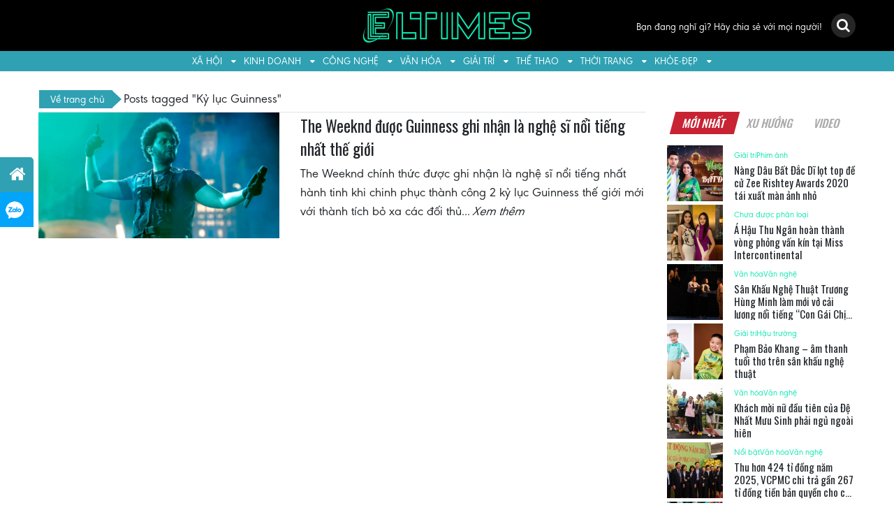

--- FILE ---
content_type: text/html; charset=UTF-8
request_url: https://eltimes.vn/tag/ky-luc-guinness/
body_size: 18107
content:
<!DOCTYPE html>
<html lang="vi">
<head>
	<meta charset="UTF-8">
	<meta http-equiv="X-UA-Compatible" content="IE=edge">
	<meta name="viewport" content="width=device-width, initial-scale=1, shrink-to-fit=no">
	<meta name="mobile-web-app-capable" content="yes">
	<meta name="apple-mobile-web-app-capable" content="yes">
	<meta name="apple-mobile-web-app-title" content="Eltimes - ">
	<link rel="profile" href="https://gmpg.org/xfn/11">
	<link rel="pingback" href="https://eltimes.vn/xmlrpc.php">
        <link rel="shortcut icon" href="" type="image/x-icon" />
        <link href="https://fonts.googleapis.com/css?family=Oswald:400,500,600,700&#038;display=swap" rel="stylesheet">
	<meta name='robots' content='index, follow, max-image-preview:large, max-snippet:-1, max-video-preview:-1' />
	<style>img:is([sizes="auto" i], [sizes^="auto," i]) { contain-intrinsic-size: 3000px 1500px }</style>
	
	<!-- This site is optimized with the Yoast SEO plugin v24.8.1 - https://yoast.com/wordpress/plugins/seo/ -->
	<title>Lưu trữ Kỷ lục Guinness - Eltimes</title>
	<link rel="canonical" href="https://eltimes.vn/tag/ky-luc-guinness/" />
	<meta property="og:locale" content="vi_VN" />
	<meta property="og:type" content="article" />
	<meta property="og:title" content="Lưu trữ Kỷ lục Guinness - Eltimes" />
	<meta property="og:url" content="https://eltimes.vn/tag/ky-luc-guinness/" />
	<meta property="og:site_name" content="Eltimes" />
	<meta property="og:image" content="https://eltimes.vn/wp-content/uploads/2019/07/Logo.png" />
	<meta property="og:image:width" content="652" />
	<meta property="og:image:height" content="138" />
	<meta property="og:image:type" content="image/png" />
	<meta name="twitter:card" content="summary_large_image" />
	<script type="application/ld+json" class="yoast-schema-graph">{"@context":"https://schema.org","@graph":[{"@type":"CollectionPage","@id":"https://eltimes.vn/tag/ky-luc-guinness/","url":"https://eltimes.vn/tag/ky-luc-guinness/","name":"Lưu trữ Kỷ lục Guinness - Eltimes","isPartOf":{"@id":"https://eltimes.vn/#website"},"primaryImageOfPage":{"@id":"https://eltimes.vn/tag/ky-luc-guinness/#primaryimage"},"image":{"@id":"https://eltimes.vn/tag/ky-luc-guinness/#primaryimage"},"thumbnailUrl":"https://eltimes.vn/wp-content/uploads/2023/03/9-1.png","breadcrumb":{"@id":"https://eltimes.vn/tag/ky-luc-guinness/#breadcrumb"},"inLanguage":"vi"},{"@type":"ImageObject","inLanguage":"vi","@id":"https://eltimes.vn/tag/ky-luc-guinness/#primaryimage","url":"https://eltimes.vn/wp-content/uploads/2023/03/9-1.png","contentUrl":"https://eltimes.vn/wp-content/uploads/2023/03/9-1.png","width":730,"height":406,"caption":"The Weeknd chinh phục thành công 2 kỷ lục Guinness thế giới mới"},{"@type":"BreadcrumbList","@id":"https://eltimes.vn/tag/ky-luc-guinness/#breadcrumb","itemListElement":[{"@type":"ListItem","position":1,"name":"Trang chủ","item":"https://eltimes.vn/"},{"@type":"ListItem","position":2,"name":"Kỷ lục Guinness"}]},{"@type":"WebSite","@id":"https://eltimes.vn/#website","url":"https://eltimes.vn/","name":"Eltimes","description":"","publisher":{"@id":"https://eltimes.vn/#organization"},"potentialAction":[{"@type":"SearchAction","target":{"@type":"EntryPoint","urlTemplate":"https://eltimes.vn/?s={search_term_string}"},"query-input":{"@type":"PropertyValueSpecification","valueRequired":true,"valueName":"search_term_string"}}],"inLanguage":"vi"},{"@type":"Organization","@id":"https://eltimes.vn/#organization","name":"Tạp chí Eltimes","url":"https://eltimes.vn/","logo":{"@type":"ImageObject","inLanguage":"vi","@id":"https://eltimes.vn/#/schema/logo/image/","url":"https://eltimes.vn/wp-content/uploads/2019/07/Logo.png","contentUrl":"https://eltimes.vn/wp-content/uploads/2019/07/Logo.png","width":652,"height":138,"caption":"Tạp chí Eltimes"},"image":{"@id":"https://eltimes.vn/#/schema/logo/image/"}}]}</script>
	<!-- / Yoast SEO plugin. -->


<link href='https://fonts.gstatic.com' crossorigin rel='preconnect' />
<link rel="alternate" type="application/rss+xml" title="Dòng thông tin Eltimes &raquo;" href="https://eltimes.vn/feed/" />
<link rel="alternate" type="application/rss+xml" title="Eltimes &raquo; Dòng bình luận" href="https://eltimes.vn/comments/feed/" />
<link rel="alternate" type="application/rss+xml" title="Dòng thông tin cho Thẻ Eltimes &raquo; Kỷ lục Guinness" href="https://eltimes.vn/tag/ky-luc-guinness/feed/" />
<style id='wp-emoji-styles-inline-css' type='text/css'>

	img.wp-smiley, img.emoji {
		display: inline !important;
		border: none !important;
		box-shadow: none !important;
		height: 1em !important;
		width: 1em !important;
		margin: 0 0.07em !important;
		vertical-align: -0.1em !important;
		background: none !important;
		padding: 0 !important;
	}
</style>
<link rel='stylesheet' id='wp-block-library-css' href='https://eltimes.vn/wp-includes/css/dist/block-library/style.min.css?ver=6.7.4' type='text/css' media='all' />
<style id='classic-theme-styles-inline-css' type='text/css'>
/*! This file is auto-generated */
.wp-block-button__link{color:#fff;background-color:#32373c;border-radius:9999px;box-shadow:none;text-decoration:none;padding:calc(.667em + 2px) calc(1.333em + 2px);font-size:1.125em}.wp-block-file__button{background:#32373c;color:#fff;text-decoration:none}
</style>
<style id='global-styles-inline-css' type='text/css'>
:root{--wp--preset--aspect-ratio--square: 1;--wp--preset--aspect-ratio--4-3: 4/3;--wp--preset--aspect-ratio--3-4: 3/4;--wp--preset--aspect-ratio--3-2: 3/2;--wp--preset--aspect-ratio--2-3: 2/3;--wp--preset--aspect-ratio--16-9: 16/9;--wp--preset--aspect-ratio--9-16: 9/16;--wp--preset--color--black: #000000;--wp--preset--color--cyan-bluish-gray: #abb8c3;--wp--preset--color--white: #ffffff;--wp--preset--color--pale-pink: #f78da7;--wp--preset--color--vivid-red: #cf2e2e;--wp--preset--color--luminous-vivid-orange: #ff6900;--wp--preset--color--luminous-vivid-amber: #fcb900;--wp--preset--color--light-green-cyan: #7bdcb5;--wp--preset--color--vivid-green-cyan: #00d084;--wp--preset--color--pale-cyan-blue: #8ed1fc;--wp--preset--color--vivid-cyan-blue: #0693e3;--wp--preset--color--vivid-purple: #9b51e0;--wp--preset--gradient--vivid-cyan-blue-to-vivid-purple: linear-gradient(135deg,rgba(6,147,227,1) 0%,rgb(155,81,224) 100%);--wp--preset--gradient--light-green-cyan-to-vivid-green-cyan: linear-gradient(135deg,rgb(122,220,180) 0%,rgb(0,208,130) 100%);--wp--preset--gradient--luminous-vivid-amber-to-luminous-vivid-orange: linear-gradient(135deg,rgba(252,185,0,1) 0%,rgba(255,105,0,1) 100%);--wp--preset--gradient--luminous-vivid-orange-to-vivid-red: linear-gradient(135deg,rgba(255,105,0,1) 0%,rgb(207,46,46) 100%);--wp--preset--gradient--very-light-gray-to-cyan-bluish-gray: linear-gradient(135deg,rgb(238,238,238) 0%,rgb(169,184,195) 100%);--wp--preset--gradient--cool-to-warm-spectrum: linear-gradient(135deg,rgb(74,234,220) 0%,rgb(151,120,209) 20%,rgb(207,42,186) 40%,rgb(238,44,130) 60%,rgb(251,105,98) 80%,rgb(254,248,76) 100%);--wp--preset--gradient--blush-light-purple: linear-gradient(135deg,rgb(255,206,236) 0%,rgb(152,150,240) 100%);--wp--preset--gradient--blush-bordeaux: linear-gradient(135deg,rgb(254,205,165) 0%,rgb(254,45,45) 50%,rgb(107,0,62) 100%);--wp--preset--gradient--luminous-dusk: linear-gradient(135deg,rgb(255,203,112) 0%,rgb(199,81,192) 50%,rgb(65,88,208) 100%);--wp--preset--gradient--pale-ocean: linear-gradient(135deg,rgb(255,245,203) 0%,rgb(182,227,212) 50%,rgb(51,167,181) 100%);--wp--preset--gradient--electric-grass: linear-gradient(135deg,rgb(202,248,128) 0%,rgb(113,206,126) 100%);--wp--preset--gradient--midnight: linear-gradient(135deg,rgb(2,3,129) 0%,rgb(40,116,252) 100%);--wp--preset--font-size--small: 13px;--wp--preset--font-size--medium: 20px;--wp--preset--font-size--large: 36px;--wp--preset--font-size--x-large: 42px;--wp--preset--spacing--20: 0.44rem;--wp--preset--spacing--30: 0.67rem;--wp--preset--spacing--40: 1rem;--wp--preset--spacing--50: 1.5rem;--wp--preset--spacing--60: 2.25rem;--wp--preset--spacing--70: 3.38rem;--wp--preset--spacing--80: 5.06rem;--wp--preset--shadow--natural: 6px 6px 9px rgba(0, 0, 0, 0.2);--wp--preset--shadow--deep: 12px 12px 50px rgba(0, 0, 0, 0.4);--wp--preset--shadow--sharp: 6px 6px 0px rgba(0, 0, 0, 0.2);--wp--preset--shadow--outlined: 6px 6px 0px -3px rgba(255, 255, 255, 1), 6px 6px rgba(0, 0, 0, 1);--wp--preset--shadow--crisp: 6px 6px 0px rgba(0, 0, 0, 1);}:where(.is-layout-flex){gap: 0.5em;}:where(.is-layout-grid){gap: 0.5em;}body .is-layout-flex{display: flex;}.is-layout-flex{flex-wrap: wrap;align-items: center;}.is-layout-flex > :is(*, div){margin: 0;}body .is-layout-grid{display: grid;}.is-layout-grid > :is(*, div){margin: 0;}:where(.wp-block-columns.is-layout-flex){gap: 2em;}:where(.wp-block-columns.is-layout-grid){gap: 2em;}:where(.wp-block-post-template.is-layout-flex){gap: 1.25em;}:where(.wp-block-post-template.is-layout-grid){gap: 1.25em;}.has-black-color{color: var(--wp--preset--color--black) !important;}.has-cyan-bluish-gray-color{color: var(--wp--preset--color--cyan-bluish-gray) !important;}.has-white-color{color: var(--wp--preset--color--white) !important;}.has-pale-pink-color{color: var(--wp--preset--color--pale-pink) !important;}.has-vivid-red-color{color: var(--wp--preset--color--vivid-red) !important;}.has-luminous-vivid-orange-color{color: var(--wp--preset--color--luminous-vivid-orange) !important;}.has-luminous-vivid-amber-color{color: var(--wp--preset--color--luminous-vivid-amber) !important;}.has-light-green-cyan-color{color: var(--wp--preset--color--light-green-cyan) !important;}.has-vivid-green-cyan-color{color: var(--wp--preset--color--vivid-green-cyan) !important;}.has-pale-cyan-blue-color{color: var(--wp--preset--color--pale-cyan-blue) !important;}.has-vivid-cyan-blue-color{color: var(--wp--preset--color--vivid-cyan-blue) !important;}.has-vivid-purple-color{color: var(--wp--preset--color--vivid-purple) !important;}.has-black-background-color{background-color: var(--wp--preset--color--black) !important;}.has-cyan-bluish-gray-background-color{background-color: var(--wp--preset--color--cyan-bluish-gray) !important;}.has-white-background-color{background-color: var(--wp--preset--color--white) !important;}.has-pale-pink-background-color{background-color: var(--wp--preset--color--pale-pink) !important;}.has-vivid-red-background-color{background-color: var(--wp--preset--color--vivid-red) !important;}.has-luminous-vivid-orange-background-color{background-color: var(--wp--preset--color--luminous-vivid-orange) !important;}.has-luminous-vivid-amber-background-color{background-color: var(--wp--preset--color--luminous-vivid-amber) !important;}.has-light-green-cyan-background-color{background-color: var(--wp--preset--color--light-green-cyan) !important;}.has-vivid-green-cyan-background-color{background-color: var(--wp--preset--color--vivid-green-cyan) !important;}.has-pale-cyan-blue-background-color{background-color: var(--wp--preset--color--pale-cyan-blue) !important;}.has-vivid-cyan-blue-background-color{background-color: var(--wp--preset--color--vivid-cyan-blue) !important;}.has-vivid-purple-background-color{background-color: var(--wp--preset--color--vivid-purple) !important;}.has-black-border-color{border-color: var(--wp--preset--color--black) !important;}.has-cyan-bluish-gray-border-color{border-color: var(--wp--preset--color--cyan-bluish-gray) !important;}.has-white-border-color{border-color: var(--wp--preset--color--white) !important;}.has-pale-pink-border-color{border-color: var(--wp--preset--color--pale-pink) !important;}.has-vivid-red-border-color{border-color: var(--wp--preset--color--vivid-red) !important;}.has-luminous-vivid-orange-border-color{border-color: var(--wp--preset--color--luminous-vivid-orange) !important;}.has-luminous-vivid-amber-border-color{border-color: var(--wp--preset--color--luminous-vivid-amber) !important;}.has-light-green-cyan-border-color{border-color: var(--wp--preset--color--light-green-cyan) !important;}.has-vivid-green-cyan-border-color{border-color: var(--wp--preset--color--vivid-green-cyan) !important;}.has-pale-cyan-blue-border-color{border-color: var(--wp--preset--color--pale-cyan-blue) !important;}.has-vivid-cyan-blue-border-color{border-color: var(--wp--preset--color--vivid-cyan-blue) !important;}.has-vivid-purple-border-color{border-color: var(--wp--preset--color--vivid-purple) !important;}.has-vivid-cyan-blue-to-vivid-purple-gradient-background{background: var(--wp--preset--gradient--vivid-cyan-blue-to-vivid-purple) !important;}.has-light-green-cyan-to-vivid-green-cyan-gradient-background{background: var(--wp--preset--gradient--light-green-cyan-to-vivid-green-cyan) !important;}.has-luminous-vivid-amber-to-luminous-vivid-orange-gradient-background{background: var(--wp--preset--gradient--luminous-vivid-amber-to-luminous-vivid-orange) !important;}.has-luminous-vivid-orange-to-vivid-red-gradient-background{background: var(--wp--preset--gradient--luminous-vivid-orange-to-vivid-red) !important;}.has-very-light-gray-to-cyan-bluish-gray-gradient-background{background: var(--wp--preset--gradient--very-light-gray-to-cyan-bluish-gray) !important;}.has-cool-to-warm-spectrum-gradient-background{background: var(--wp--preset--gradient--cool-to-warm-spectrum) !important;}.has-blush-light-purple-gradient-background{background: var(--wp--preset--gradient--blush-light-purple) !important;}.has-blush-bordeaux-gradient-background{background: var(--wp--preset--gradient--blush-bordeaux) !important;}.has-luminous-dusk-gradient-background{background: var(--wp--preset--gradient--luminous-dusk) !important;}.has-pale-ocean-gradient-background{background: var(--wp--preset--gradient--pale-ocean) !important;}.has-electric-grass-gradient-background{background: var(--wp--preset--gradient--electric-grass) !important;}.has-midnight-gradient-background{background: var(--wp--preset--gradient--midnight) !important;}.has-small-font-size{font-size: var(--wp--preset--font-size--small) !important;}.has-medium-font-size{font-size: var(--wp--preset--font-size--medium) !important;}.has-large-font-size{font-size: var(--wp--preset--font-size--large) !important;}.has-x-large-font-size{font-size: var(--wp--preset--font-size--x-large) !important;}
:where(.wp-block-post-template.is-layout-flex){gap: 1.25em;}:where(.wp-block-post-template.is-layout-grid){gap: 1.25em;}
:where(.wp-block-columns.is-layout-flex){gap: 2em;}:where(.wp-block-columns.is-layout-grid){gap: 2em;}
:root :where(.wp-block-pullquote){font-size: 1.5em;line-height: 1.6;}
</style>
<link data-minify="1" rel='stylesheet' id='dashicons-css' href='https://eltimes.vn/wp-content/cache/min/1/wp-includes/css/dashicons.min.css?ver=1725590345' type='text/css' media='all' />
<link rel='stylesheet' id='post-views-counter-frontend-css' href='https://eltimes.vn/wp-content/plugins/post-views-counter/css/frontend.min.css?ver=1.5.2' type='text/css' media='all' />
<link data-minify="1" rel='stylesheet' id='understrap-styles-css' href='https://eltimes.vn/wp-content/cache/min/1/wp-content/themes/southteam/css/theme.css?ver=1725590345' type='text/css' media='all' />
<script type="text/javascript">
            window._nslDOMReady = function (callback) {
                if ( document.readyState === "complete" || document.readyState === "interactive" ) {
                    callback();
                } else {
                    document.addEventListener( "DOMContentLoaded", callback );
                }
            };
            </script><script type="text/javascript" src="https://eltimes.vn/wp-includes/js/jquery/jquery.min.js?ver=3.7.1" id="jquery-core-js"></script>
<script type="text/javascript" src="https://eltimes.vn/wp-includes/js/jquery/jquery-migrate.min.js?ver=3.4.1" id="jquery-migrate-js"></script>
<script data-minify="1" type="text/javascript" src="https://eltimes.vn/wp-content/cache/min/1/wp-content/themes/southteam/js/customizer.js?ver=1744356886" id="customizer-scripts-js"></script>
<script type="text/javascript" src="https://eltimes.vn/wp-content/themes/southteam/js/popper.min.js?ver=1" id="popper-scripts-js"></script>
<link rel="https://api.w.org/" href="https://eltimes.vn/wp-json/" /><link rel="alternate" title="JSON" type="application/json" href="https://eltimes.vn/wp-json/wp/v2/tags/13316" /><link rel="EditURI" type="application/rsd+xml" title="RSD" href="https://eltimes.vn/xmlrpc.php?rsd" />
<meta name="generator" content="WordPress 6.7.4" />
<link rel="icon" href="https://eltimes.vn/wp-content/uploads/2021/05/cropped-eltime-favicon-32x32.jpg" sizes="32x32" />
<link rel="icon" href="https://eltimes.vn/wp-content/uploads/2021/05/cropped-eltime-favicon-192x192.jpg" sizes="192x192" />
<link rel="apple-touch-icon" href="https://eltimes.vn/wp-content/uploads/2021/05/cropped-eltime-favicon-180x180.jpg" />
<meta name="msapplication-TileImage" content="https://eltimes.vn/wp-content/uploads/2021/05/cropped-eltime-favicon-270x270.jpg" />
<style type="text/css">div.nsl-container[data-align="left"] {
    text-align: left;
}

div.nsl-container[data-align="center"] {
    text-align: center;
}

div.nsl-container[data-align="right"] {
    text-align: right;
}


div.nsl-container div.nsl-container-buttons a[data-plugin="nsl"] {
    text-decoration: none;
    box-shadow: none;
    border: 0;
}

div.nsl-container .nsl-container-buttons {
    display: flex;
    padding: 5px 0;
}

div.nsl-container.nsl-container-block .nsl-container-buttons {
    display: inline-grid;
    grid-template-columns: minmax(145px, auto);
}

div.nsl-container-block-fullwidth .nsl-container-buttons {
    flex-flow: column;
    align-items: center;
}

div.nsl-container-block-fullwidth .nsl-container-buttons a,
div.nsl-container-block .nsl-container-buttons a {
    flex: 1 1 auto;
    display: block;
    margin: 5px 0;
    width: 100%;
}

div.nsl-container-inline {
    margin: -5px;
    text-align: left;
}

div.nsl-container-inline .nsl-container-buttons {
    justify-content: center;
    flex-wrap: wrap;
}

div.nsl-container-inline .nsl-container-buttons a {
    margin: 5px;
    display: inline-block;
}

div.nsl-container-grid .nsl-container-buttons {
    flex-flow: row;
    align-items: center;
    flex-wrap: wrap;
}

div.nsl-container-grid .nsl-container-buttons a {
    flex: 1 1 auto;
    display: block;
    margin: 5px;
    max-width: 280px;
    width: 100%;
}

@media only screen and (min-width: 650px) {
    div.nsl-container-grid .nsl-container-buttons a {
        width: auto;
    }
}

div.nsl-container .nsl-button {
    cursor: pointer;
    vertical-align: top;
    border-radius: 4px;
}

div.nsl-container .nsl-button-default {
    color: #fff;
    display: flex;
}

div.nsl-container .nsl-button-icon {
    display: inline-block;
}

div.nsl-container .nsl-button-svg-container {
    flex: 0 0 auto;
    padding: 8px;
    display: flex;
    align-items: center;
}

div.nsl-container svg {
    height: 24px;
    width: 24px;
    vertical-align: top;
}

div.nsl-container .nsl-button-default div.nsl-button-label-container {
    margin: 0 24px 0 12px;
    padding: 10px 0;
    font-family: Helvetica, Arial, sans-serif;
    font-size: 16px;
    line-height: 20px;
    letter-spacing: .25px;
    overflow: hidden;
    text-align: center;
    text-overflow: clip;
    white-space: nowrap;
    flex: 1 1 auto;
    -webkit-font-smoothing: antialiased;
    -moz-osx-font-smoothing: grayscale;
    text-transform: none;
    display: inline-block;
}

div.nsl-container .nsl-button-google[data-skin="dark"] .nsl-button-svg-container {
    margin: 1px;
    padding: 7px;
    border-radius: 3px;
    background: #fff;
}

div.nsl-container .nsl-button-google[data-skin="light"] {
    border-radius: 1px;
    box-shadow: 0 1px 5px 0 rgba(0, 0, 0, .25);
    color: RGBA(0, 0, 0, 0.54);
}

div.nsl-container .nsl-button-apple .nsl-button-svg-container {
    padding: 0 6px;
}

div.nsl-container .nsl-button-apple .nsl-button-svg-container svg {
    height: 40px;
    width: auto;
}

div.nsl-container .nsl-button-apple[data-skin="light"] {
    color: #000;
    box-shadow: 0 0 0 1px #000;
}

div.nsl-container .nsl-button-facebook[data-skin="white"] {
    color: #000;
    box-shadow: inset 0 0 0 1px #000;
}

div.nsl-container .nsl-button-facebook[data-skin="light"] {
    color: #1877F2;
    box-shadow: inset 0 0 0 1px #1877F2;
}

div.nsl-container .nsl-button-spotify[data-skin="white"] {
    color: #191414;
    box-shadow: inset 0 0 0 1px #191414;
}

div.nsl-container .nsl-button-apple div.nsl-button-label-container {
    font-size: 17px;
    font-family: -apple-system, BlinkMacSystemFont, "Segoe UI", Roboto, Helvetica, Arial, sans-serif, "Apple Color Emoji", "Segoe UI Emoji", "Segoe UI Symbol";
}

div.nsl-container .nsl-button-slack div.nsl-button-label-container {
    font-size: 17px;
    font-family: -apple-system, BlinkMacSystemFont, "Segoe UI", Roboto, Helvetica, Arial, sans-serif, "Apple Color Emoji", "Segoe UI Emoji", "Segoe UI Symbol";
}

div.nsl-container .nsl-button-slack[data-skin="light"] {
    color: #000000;
    box-shadow: inset 0 0 0 1px #DDDDDD;
}

div.nsl-container .nsl-button-tiktok[data-skin="light"] {
    color: #161823;
    box-shadow: 0 0 0 1px rgba(22, 24, 35, 0.12);
}


div.nsl-container .nsl-button-kakao {
    color: rgba(0, 0, 0, 0.85);
}

.nsl-clear {
    clear: both;
}

.nsl-container {
    clear: both;
}

.nsl-disabled-provider .nsl-button {
    filter: grayscale(1);
    opacity: 0.8;
}

/*Button align start*/

div.nsl-container-inline[data-align="left"] .nsl-container-buttons {
    justify-content: flex-start;
}

div.nsl-container-inline[data-align="center"] .nsl-container-buttons {
    justify-content: center;
}

div.nsl-container-inline[data-align="right"] .nsl-container-buttons {
    justify-content: flex-end;
}


div.nsl-container-grid[data-align="left"] .nsl-container-buttons {
    justify-content: flex-start;
}

div.nsl-container-grid[data-align="center"] .nsl-container-buttons {
    justify-content: center;
}

div.nsl-container-grid[data-align="right"] .nsl-container-buttons {
    justify-content: flex-end;
}

div.nsl-container-grid[data-align="space-around"] .nsl-container-buttons {
    justify-content: space-around;
}

div.nsl-container-grid[data-align="space-between"] .nsl-container-buttons {
    justify-content: space-between;
}

/* Button align end*/

/* Redirect */

#nsl-redirect-overlay {
    display: flex;
    flex-direction: column;
    justify-content: center;
    align-items: center;
    position: fixed;
    z-index: 1000000;
    left: 0;
    top: 0;
    width: 100%;
    height: 100%;
    backdrop-filter: blur(1px);
    background-color: RGBA(0, 0, 0, .32);;
}

#nsl-redirect-overlay-container {
    display: flex;
    flex-direction: column;
    justify-content: center;
    align-items: center;
    background-color: white;
    padding: 30px;
    border-radius: 10px;
}

#nsl-redirect-overlay-spinner {
    content: '';
    display: block;
    margin: 20px;
    border: 9px solid RGBA(0, 0, 0, .6);
    border-top: 9px solid #fff;
    border-radius: 50%;
    box-shadow: inset 0 0 0 1px RGBA(0, 0, 0, .6), 0 0 0 1px RGBA(0, 0, 0, .6);
    width: 40px;
    height: 40px;
    animation: nsl-loader-spin 2s linear infinite;
}

@keyframes nsl-loader-spin {
    0% {
        transform: rotate(0deg)
    }
    to {
        transform: rotate(360deg)
    }
}

#nsl-redirect-overlay-title {
    font-family: -apple-system, BlinkMacSystemFont, "Segoe UI", Roboto, Oxygen-Sans, Ubuntu, Cantarell, "Helvetica Neue", sans-serif;
    font-size: 18px;
    font-weight: bold;
    color: #3C434A;
}

#nsl-redirect-overlay-text {
    font-family: -apple-system, BlinkMacSystemFont, "Segoe UI", Roboto, Oxygen-Sans, Ubuntu, Cantarell, "Helvetica Neue", sans-serif;
    text-align: center;
    font-size: 14px;
    color: #3C434A;
}

/* Redirect END*/</style><style type="text/css">/* Notice fallback */
#nsl-notices-fallback {
    position: fixed;
    right: 10px;
    top: 10px;
    z-index: 10000;
}

.admin-bar #nsl-notices-fallback {
    top: 42px;
}

#nsl-notices-fallback > div {
    position: relative;
    background: #fff;
    border-left: 4px solid #fff;
    box-shadow: 0 1px 1px 0 rgba(0, 0, 0, .1);
    margin: 5px 15px 2px;
    padding: 1px 20px;
}

#nsl-notices-fallback > div.error {
    display: block;
    border-left-color: #dc3232;
}

#nsl-notices-fallback > div.updated {
    display: block;
    border-left-color: #46b450;
}

#nsl-notices-fallback p {
    margin: .5em 0;
    padding: 2px;
}

#nsl-notices-fallback > div:after {
    position: absolute;
    right: 5px;
    top: 5px;
    content: '\00d7';
    display: block;
    height: 16px;
    width: 16px;
    line-height: 16px;
    text-align: center;
    font-size: 20px;
    cursor: pointer;
}</style><noscript><style id="rocket-lazyload-nojs-css">.rll-youtube-player, [data-lazy-src]{display:none !important;}</style></noscript>	<script data-ad-client="ca-pub-1547424276396141" async src="https://pagead2.googlesyndication.com/pagead/js/adsbygoogle.js"></script>
</head>

<body data-rsssl=1 class="archive tag-ky-luc-guinness tag-13316 wp-custom-logo group-blog hfeed">

<div class="hfeed site" id="page">

	<!-- ******************* The Navbar Area ******************* -->
<div class="wrapper-fluid wrapper-navbar" id="wrapper-navbar" itemscope itemtype="http://schema.org/WebSite">

		<a class="skip-link screen-reader-text sr-only" href="#content">Skip to content</a>

                <header class="header">
                    <div class="middle-header bg-black py-2">
                        <div class="container">
                        <div class="row align-items-center justify-content-between">
                            <div class="col-lg-4 col-3">
                                 <div class="search-icon text-lefft d-flex d-lg-none justify-content-between">
                                     <i class="fa fa-search text-white search-btn"></i>
                                     <a href="https://eltimes.vn/tai-khoan/" class="text-white"><i class="fa fa-edit"></i></a> </div>
                            </div>
                            <div class="col-lg-4 col-6"><a class="logo" href="https://eltimes.vn" title="Eltimes">
                                    <img class="aligncenter" src="data:image/svg+xml,%3Csvg%20xmlns='http://www.w3.org/2000/svg'%20viewBox='0%200%20250%200'%3E%3C/svg%3E" alt="" width="250" data-lazy-src="https://eltimes.vn/wp-content/uploads/2021/05/eltime-logo.jpg"><noscript><img class="aligncenter" src="https://eltimes.vn/wp-content/uploads/2021/05/eltime-logo.jpg" alt="" width="250"></noscript>
                                </a></div>
                            <div class="col-lg-4 col-3 text-right">
                                <div class="search-icon text-right d-none d-lg-block">
                                    <a href="https://eltimes.vn/tai-khoan/" class="mr-lg-2 text-white account-btn">
                                        Bạn đang nghĩ gì? Hãy chia sẻ với mọi người!</a>
                                    <i class="fa fa-search text-white search-btn"></i>
                                </div>
                                <a class="mobile-menu">
                                        <span></span>
                                        <span></span>
                                        <span></span>
                                        <span></span>
                                    </a>
                                </div>
                        </div>
                        </div>
                    </div>
                    <div class="bottom-header bg-primary">
                        <div class="container">
                        <div class="primery-menu">
                                    <div class="logo d-lg-none py-2">
                                        <a rel="home" href="https://eltimes.vn" title="Eltimes">
                                            <img src="data:image/svg+xml,%3Csvg%20xmlns='http://www.w3.org/2000/svg'%20viewBox='0%200%20175%200'%3E%3C/svg%3E" width="175" data-lazy-src="https://eltimes.vn/wp-content/uploads/2021/05/eltime-logo.jpg"><noscript><img src="https://eltimes.vn/wp-content/uploads/2021/05/eltime-logo.jpg" width="175"></noscript>
                                        </a>
                                        <i class="fa fa-times close d-lg-none d-block"></i>
                                    </div>
                                <div class="menu-menu-chinh-container"><ul id="main-menu" class="list-unstyled p-0 m-0 d-lg-flex justify-content-lg-center"><li id="menu-item-32436" class="menu-item menu-item-type-taxonomy menu-item-object-category menu-item-has-children menu-item-32436"><a href="https://eltimes.vn/xa-hoi/">Xã hội</a>
<ul class="sub-menu">
	<li id="menu-item-32453" class="menu-item menu-item-type-taxonomy menu-item-object-category menu-item-32453"><a href="https://eltimes.vn/xa-hoi/tin-tuc/">Tin tức</a></li>
	<li id="menu-item-32451" class="menu-item menu-item-type-taxonomy menu-item-object-category menu-item-32451"><a href="https://eltimes.vn/xa-hoi/giao-duc/">Giáo dục</a></li>
	<li id="menu-item-32452" class="menu-item menu-item-type-taxonomy menu-item-object-category menu-item-32452"><a href="https://eltimes.vn/xa-hoi/phap-luat/">Pháp luật</a></li>
</ul>
</li>
<li id="menu-item-32437" class="menu-item menu-item-type-taxonomy menu-item-object-category menu-item-has-children menu-item-32437"><a href="https://eltimes.vn/kinh-te/">Kinh doanh</a>
<ul class="sub-menu">
	<li id="menu-item-32454" class="menu-item menu-item-type-taxonomy menu-item-object-category menu-item-32454"><a href="https://eltimes.vn/kinh-te/bat-dong-san/">Bất động sản</a></li>
	<li id="menu-item-32455" class="menu-item menu-item-type-taxonomy menu-item-object-category menu-item-32455"><a href="https://eltimes.vn/kinh-te/chung-khoan/">Chứng khoán</a></li>
	<li id="menu-item-32456" class="menu-item menu-item-type-taxonomy menu-item-object-category menu-item-32456"><a href="https://eltimes.vn/kinh-te/tai-chinh/">Tài chính</a></li>
</ul>
</li>
<li id="menu-item-32438" class="menu-item menu-item-type-taxonomy menu-item-object-category menu-item-has-children menu-item-32438"><a href="https://eltimes.vn/cong-nghe/">Công nghệ</a>
<ul class="sub-menu">
	<li id="menu-item-32457" class="menu-item menu-item-type-taxonomy menu-item-object-category menu-item-32457"><a href="https://eltimes.vn/cong-nghe/cong-nghe-cong-nghe/">Công nghệ</a></li>
	<li id="menu-item-32458" class="menu-item menu-item-type-taxonomy menu-item-object-category menu-item-32458"><a href="https://eltimes.vn/cong-nghe/xe/">Xe</a></li>
</ul>
</li>
<li id="menu-item-32441" class="menu-item menu-item-type-taxonomy menu-item-object-category menu-item-has-children menu-item-32441"><a href="https://eltimes.vn/van-hoa/">Văn hóa</a>
<ul class="sub-menu">
	<li id="menu-item-32443" class="menu-item menu-item-type-taxonomy menu-item-object-category menu-item-32443"><a href="https://eltimes.vn/van-hoa/du-lich-van-hoa/">Du lịch</a></li>
	<li id="menu-item-32442" class="menu-item menu-item-type-taxonomy menu-item-object-category menu-item-32442"><a href="https://eltimes.vn/van-hoa/am-thuc-van-hoa/">Ẩm thực</a></li>
	<li id="menu-item-32445" class="menu-item menu-item-type-taxonomy menu-item-object-category menu-item-32445"><a href="https://eltimes.vn/van-hoa/lang-nghe/">Làng nghề</a></li>
	<li id="menu-item-32444" class="menu-item menu-item-type-taxonomy menu-item-object-category menu-item-32444"><a href="https://eltimes.vn/van-hoa/hon-nuoc/">Hồn nước</a></li>
</ul>
</li>
<li id="menu-item-32434" class="menu-item menu-item-type-taxonomy menu-item-object-category menu-item-has-children menu-item-32434"><a href="https://eltimes.vn/giai-tri/">Giải trí</a>
<ul class="sub-menu">
	<li id="menu-item-32448" class="menu-item menu-item-type-taxonomy menu-item-object-category menu-item-32448"><a href="https://eltimes.vn/giai-tri/phim-anh/">Phim ảnh</a></li>
	<li id="menu-item-32446" class="menu-item menu-item-type-taxonomy menu-item-object-category menu-item-32446"><a href="https://eltimes.vn/giai-tri/am-nhac/">Âm nhạc</a></li>
	<li id="menu-item-32447" class="menu-item menu-item-type-taxonomy menu-item-object-category menu-item-32447"><a href="https://eltimes.vn/giai-tri/hau-truong/">Hậu trường</a></li>
</ul>
</li>
<li id="menu-item-32440" class="menu-item menu-item-type-taxonomy menu-item-object-category menu-item-has-children menu-item-32440"><a href="https://eltimes.vn/the-thao/">Thể thao</a>
<ul class="sub-menu">
	<li id="menu-item-32459" class="menu-item menu-item-type-taxonomy menu-item-object-category menu-item-32459"><a href="https://eltimes.vn/the-thao/bong-da/">Bóng đá</a></li>
	<li id="menu-item-32460" class="menu-item menu-item-type-taxonomy menu-item-object-category menu-item-32460"><a href="https://eltimes.vn/the-thao/cac-mon-khac/">Các môn khác</a></li>
</ul>
</li>
<li id="menu-item-32435" class="menu-item menu-item-type-taxonomy menu-item-object-category menu-item-has-children menu-item-32435"><a href="https://eltimes.vn/thoi-trang/">Thời trang</a>
<ul class="sub-menu">
	<li id="menu-item-32450" class="menu-item menu-item-type-taxonomy menu-item-object-category menu-item-32450"><a href="https://eltimes.vn/thoi-trang/phong-cach/">Phong cách</a></li>
	<li id="menu-item-32449" class="menu-item menu-item-type-taxonomy menu-item-object-category menu-item-32449"><a href="https://eltimes.vn/thoi-trang/nhan-vat/">Nhân vật</a></li>
</ul>
</li>
<li id="menu-item-32439" class="menu-item menu-item-type-taxonomy menu-item-object-category menu-item-has-children menu-item-32439"><a href="https://eltimes.vn/suc-khoe/">Khỏe-Đẹp</a>
<ul class="sub-menu">
	<li id="menu-item-32462" class="menu-item menu-item-type-taxonomy menu-item-object-category menu-item-32462"><a href="https://eltimes.vn/suc-khoe/song-khoe/">Sống khỏe</a></li>
	<li id="menu-item-32461" class="menu-item menu-item-type-taxonomy menu-item-object-category menu-item-32461"><a href="https://eltimes.vn/suc-khoe/lam-dep/">Làm đẹp</a></li>
</ul>
</li>
</ul></div>                            </div>
                            </div>
                    </div>
                    <div class="mega-search p-2 bg-secondary" style="display: none;">
                        <form method="get" id="searchform" action="https://eltimes.vn" role="search">
                            <div class="input-group input-group align-items-center">
                                <h5 class="input-group-addon text-white mr-lg-3 d-none d-lg-block">Bạn đang tìm kiếm... </h5>
                                <input id="s" name="s" type="text" class="form-control border-0">
                                <span class="input-group-btn">
                                    <button class="btn btn-lg cursor-pointer bg-transparent text-white" type="submit" name="submit"><i class="fa fa-search"></i></button>
                                </span>

                            </div></form>
                    </div>
                </header>
	</div><!-- .wrapper-navbar end -->

<div class="pt-2" id="archive-wrapper">

	<div class="container" id="content" tabindex="-1">
             <div id="crumbs"><a href="https://eltimes.vn">Về trang chủ</a>  <span class="current">Posts tagged "Kỷ lục Guinness"</span></div>		<div class="row">
                    <div class="col-lg-9">
			<main class="site-main" id="main">

														
						
<article class="border-top mb-2 post-80418 post type-post status-publish format-standard has-post-thumbnail hentry category-am-nhac category-giai-tri tag-billboard-hot-100 tag-ky-luc-guinness tag-the-weeknd" id="post-80418">
    <div class="row">
        <div class="col-lg-5"><div class="thumb">
            <a href="https://eltimes.vn/the-weeknd-duoc-guinness-ghi-nhan-la-nghe-si-noi-tieng-nhat-the-gioi/"><img width="730" height="406" src="data:image/svg+xml,%3Csvg%20xmlns='http://www.w3.org/2000/svg'%20viewBox='0%200%20730%20406'%3E%3C/svg%3E" class="attachment-post-thumbnail size-post-thumbnail wp-post-image" alt="" decoding="async" fetchpriority="high" data-lazy-srcset="https://eltimes.vn/wp-content/uploads/2023/03/9-1.png 730w, https://eltimes.vn/wp-content/uploads/2023/03/9-1-300x167.png 300w" data-lazy-sizes="(max-width: 730px) 100vw, 730px" data-lazy-src="https://eltimes.vn/wp-content/uploads/2023/03/9-1.png" /><noscript><img width="730" height="406" src="https://eltimes.vn/wp-content/uploads/2023/03/9-1.png" class="attachment-post-thumbnail size-post-thumbnail wp-post-image" alt="" decoding="async" fetchpriority="high" srcset="https://eltimes.vn/wp-content/uploads/2023/03/9-1.png 730w, https://eltimes.vn/wp-content/uploads/2023/03/9-1-300x167.png 300w" sizes="(max-width: 730px) 100vw, 730px" /></noscript></a></div></div>
<div class="col-lg-7">
    <div class="">
        <h3 class="mt-0"><a class="font-weight-normal" href="https://eltimes.vn/the-weeknd-duoc-guinness-ghi-nhan-la-nghe-si-noi-tieng-nhat-the-gioi/" style="font-size: 23px;">The Weeknd được Guinness ghi nhận là nghệ sĩ nổi tiếng nhất thế giới</a></h3>
        <div class="mb-0 excerpt">The Weeknd chính thức được ghi nhận là nghệ sĩ nổi tiếng nhất hành tinh khi chinh phục thành công 2 kỷ lục Guinness thế giới mới với thành tích bỏ xa các đối thủ... <a href="https://eltimes.vn/the-weeknd-duoc-guinness-ghi-nhan-la-nghe-si-noi-tieng-nhat-the-gioi/" class="txt-italic d-inline-block">Xem thêm</a></div>
    
  </div>
    </div>
</div>
</article><!-- #post-## -->

					
				
			</main><!-- #main -->

			<!-- The pagination component -->
			</div>
                <div class="col-lg-3">
                    <div class="style-list">
                        <div class="navs">
                            <ul class="p-0 m-0 list-inline nav nav-tabs justify-content-center mb-3">
                                <li class="nav-item">
                                    <a class="nav-link active show" id="cat-12" data-toggle="tab" href="#content-cat-12" role="tab" aria-controls="content-cat-12" aria-selected="true">Mới nhất</a>
                                </li>
                                <li class="nav-item">
                                    <a class="nav-link " id="cat-13" data-toggle="tab" href="#content-cat-13" role="tab" aria-controls="content-cat-13" aria-selected="true">Xu hướng</a>
                                </li>
                                <li class="nav-item">
                                    <a class="nav-link " id="cat-14" data-toggle="tab" href="#content-cat-14" role="tab" aria-controls="content-cat-14" aria-selected="true">Video</a>
                                </li>
                            </ul>
                            <div class="tab-content" id="myTabContent">
                                <div class="tab-pane fade active show" id="content-cat-12" role="tabpanel" aria-labelledby="cat-12">
                                                                                                                    <div class="media mb-1">
                                                <a href="https://eltimes.vn/nang-dau-bat-dac-di-lot-top-de-cu-zee-rishtey-awards-2020-tai-xuat-man-anh-nho/" class="align-self-center mr-3"><img src="data:image/svg+xml,%3Csvg%20xmlns='http://www.w3.org/2000/svg'%20viewBox='0%200%2080%200'%3E%3C/svg%3E" alt="Nàng Dâu Bất Đắc Dĩ lọt top đề cử Zee Rishtey Awards 2020 tái xuất màn ảnh nhỏ" width="80" data-lazy-src="https://eltimes.vn/wp-content/uploads/2026/01/POSTER-NANG-DAU-BAT-DAC-DI-150x150.jpg"><noscript><img src="https://eltimes.vn/wp-content/uploads/2026/01/POSTER-NANG-DAU-BAT-DAC-DI-150x150.jpg" alt="Nàng Dâu Bất Đắc Dĩ lọt top đề cử Zee Rishtey Awards 2020 tái xuất màn ảnh nhỏ" width="80"></noscript></a>
                                                <div class="media-body">
                                                    <small class="category strong text-primary">Giải tríPhim ảnh</small>
                                                        <h6 class="mb-0 font-weight-normal"><a href="https://eltimes.vn/nang-dau-bat-dac-di-lot-top-de-cu-zee-rishtey-awards-2020-tai-xuat-man-anh-nho/">Nàng Dâu Bất Đắc Dĩ lọt top đề cử Zee Rishtey Awards 2020 tái xuất màn ảnh nhỏ</a></h6>
                                                </div>
                                            </div>
                                                                                        <div class="media mb-1">
                                                <a href="https://eltimes.vn/a-hau-thu-ngan-hoan-thanh-vong-phong-van-kin-tai-miss-intercontinental/" class="align-self-center mr-3"><img src="data:image/svg+xml,%3Csvg%20xmlns='http://www.w3.org/2000/svg'%20viewBox='0%200%2080%200'%3E%3C/svg%3E" alt="Á Hậu Thu Ngân hoàn thành vòng phỏng vấn kín tại Miss Intercontinental   " width="80" data-lazy-src="https://eltimes.vn/wp-content/uploads/2026/01/11111-150x150.jpg"><noscript><img src="https://eltimes.vn/wp-content/uploads/2026/01/11111-150x150.jpg" alt="Á Hậu Thu Ngân hoàn thành vòng phỏng vấn kín tại Miss Intercontinental   " width="80"></noscript></a>
                                                <div class="media-body">
                                                    <small class="category strong text-primary">Chưa được phân loại</small>
                                                        <h6 class="mb-0 font-weight-normal"><a href="https://eltimes.vn/a-hau-thu-ngan-hoan-thanh-vong-phong-van-kin-tai-miss-intercontinental/">Á Hậu Thu Ngân hoàn thành vòng phỏng vấn kín tại Miss Intercontinental   </a></h6>
                                                </div>
                                            </div>
                                                                                        <div class="media mb-1">
                                                <a href="https://eltimes.vn/san-khau-nghe-thuat-truong-hung-minh-lam-moi-vo-cai-luong-noi-tieng-con-gai-chi-hang/" class="align-self-center mr-3"><img src="data:image/svg+xml,%3Csvg%20xmlns='http://www.w3.org/2000/svg'%20viewBox='0%200%2080%200'%3E%3C/svg%3E" alt="Sân Khấu Nghệ Thuật Trương Hùng Minh làm mới vở cải lương nổi tiếng “Con Gái Chị Hằng”" width="80" data-lazy-src="https://eltimes.vn/wp-content/uploads/2026/01/BRD_4037-150x150.jpg"><noscript><img src="https://eltimes.vn/wp-content/uploads/2026/01/BRD_4037-150x150.jpg" alt="Sân Khấu Nghệ Thuật Trương Hùng Minh làm mới vở cải lương nổi tiếng “Con Gái Chị Hằng”" width="80"></noscript></a>
                                                <div class="media-body">
                                                    <small class="category strong text-primary">Văn hóaVăn nghệ</small>
                                                        <h6 class="mb-0 font-weight-normal"><a href="https://eltimes.vn/san-khau-nghe-thuat-truong-hung-minh-lam-moi-vo-cai-luong-noi-tieng-con-gai-chi-hang/">Sân Khấu Nghệ Thuật Trương Hùng Minh làm mới vở cải lương nổi tiếng “Con Gái Chị Hằng”</a></h6>
                                                </div>
                                            </div>
                                                                                        <div class="media mb-1">
                                                <a href="https://eltimes.vn/pham-bao-khang-am-thanh-tuoi-tho-tren-san-khau-nghe-thuat/" class="align-self-center mr-3"><img src="data:image/svg+xml,%3Csvg%20xmlns='http://www.w3.org/2000/svg'%20viewBox='0%200%2080%200'%3E%3C/svg%3E" alt="Phạm Bảo Khang – âm thanh tuổi thơ trên sân khấu nghệ thuật" width="80" data-lazy-src="https://eltimes.vn/wp-content/uploads/2026/01/Anh-chup-Man-hinh-2026-01-24-luc-13.03.01-150x150.png"><noscript><img src="https://eltimes.vn/wp-content/uploads/2026/01/Anh-chup-Man-hinh-2026-01-24-luc-13.03.01-150x150.png" alt="Phạm Bảo Khang – âm thanh tuổi thơ trên sân khấu nghệ thuật" width="80"></noscript></a>
                                                <div class="media-body">
                                                    <small class="category strong text-primary">Giải tríHậu trường</small>
                                                        <h6 class="mb-0 font-weight-normal"><a href="https://eltimes.vn/pham-bao-khang-am-thanh-tuoi-tho-tren-san-khau-nghe-thuat/">Phạm Bảo Khang – âm thanh tuổi thơ trên sân khấu nghệ thuật</a></h6>
                                                </div>
                                            </div>
                                                                                        <div class="media mb-1">
                                                <a href="https://eltimes.vn/khach-moi-nu-dau-tien-cua-de-nhat-muu-sinh-phai-ngu-ngoai-hien/" class="align-self-center mr-3"><img src="data:image/svg+xml,%3Csvg%20xmlns='http://www.w3.org/2000/svg'%20viewBox='0%200%2080%200'%3E%3C/svg%3E" alt="Khách mời nữ đầu tiên của Đệ Nhất Mưu Sinh phải ngủ ngoài hiên" width="80" data-lazy-src="https://eltimes.vn/wp-content/uploads/2026/01/QSO05058DAY2_-150x150.jpg"><noscript><img src="https://eltimes.vn/wp-content/uploads/2026/01/QSO05058DAY2_-150x150.jpg" alt="Khách mời nữ đầu tiên của Đệ Nhất Mưu Sinh phải ngủ ngoài hiên" width="80"></noscript></a>
                                                <div class="media-body">
                                                    <small class="category strong text-primary">Văn hóaVăn nghệ</small>
                                                        <h6 class="mb-0 font-weight-normal"><a href="https://eltimes.vn/khach-moi-nu-dau-tien-cua-de-nhat-muu-sinh-phai-ngu-ngoai-hien/">Khách mời nữ đầu tiên của Đệ Nhất Mưu Sinh phải ngủ ngoài hiên</a></h6>
                                                </div>
                                            </div>
                                                                                        <div class="media mb-1">
                                                <a href="https://eltimes.vn/thu-hon-424-ti-dong-nam-2025-vcpmc-chi-tra-gan-267-ti-dong-tien-ban-quyen-cho-cac-chu-so-huu-quyen-tac-gia/" class="align-self-center mr-3"><img src="data:image/svg+xml,%3Csvg%20xmlns='http://www.w3.org/2000/svg'%20viewBox='0%200%2080%200'%3E%3C/svg%3E" alt="Thu hơn 424 tỉ đồng năm 2025, VCPMC chi trả gần 267 tỉ đồng tiền bản quyền cho các chủ sở hữu quyền tác giả" width="80" data-lazy-src="https://eltimes.vn/wp-content/uploads/2026/01/IMG_0723-150x150.jpg"><noscript><img src="https://eltimes.vn/wp-content/uploads/2026/01/IMG_0723-150x150.jpg" alt="Thu hơn 424 tỉ đồng năm 2025, VCPMC chi trả gần 267 tỉ đồng tiền bản quyền cho các chủ sở hữu quyền tác giả" width="80"></noscript></a>
                                                <div class="media-body">
                                                    <small class="category strong text-primary">Nổi bậtVăn hóaVăn nghệ</small>
                                                        <h6 class="mb-0 font-weight-normal"><a href="https://eltimes.vn/thu-hon-424-ti-dong-nam-2025-vcpmc-chi-tra-gan-267-ti-dong-tien-ban-quyen-cho-cac-chu-so-huu-quyen-tac-gia/">Thu hơn 424 tỉ đồng năm 2025, VCPMC chi trả gần 267 tỉ đồng tiền bản quyền cho các chủ sở hữu quyền tác giả</a></h6>
                                                </div>
                                            </div>
                                                                                        <div class="media mb-1">
                                                <a href="https://eltimes.vn/airasia-the-next-live-concert-2026-khep-lai-an-tuong-voi-hon-12-000-khan-gia-tai-tp-hcm/" class="align-self-center mr-3"><img src="data:image/svg+xml,%3Csvg%20xmlns='http://www.w3.org/2000/svg'%20viewBox='0%200%2080%200'%3E%3C/svg%3E" alt="AirAsia THE NEXT Live Concert 2026 khép lại ấn tượng với hơn 12.000 khán giả tại TP.HCM" width="80" data-lazy-src="https://eltimes.vn/wp-content/uploads/2026/01/a37c957a-fac5-42db-a353-f6ce76b9aef8-150x150.jpg"><noscript><img src="https://eltimes.vn/wp-content/uploads/2026/01/a37c957a-fac5-42db-a353-f6ce76b9aef8-150x150.jpg" alt="AirAsia THE NEXT Live Concert 2026 khép lại ấn tượng với hơn 12.000 khán giả tại TP.HCM" width="80"></noscript></a>
                                                <div class="media-body">
                                                    <small class="category strong text-primary">Âm nhạcGiải trí</small>
                                                        <h6 class="mb-0 font-weight-normal"><a href="https://eltimes.vn/airasia-the-next-live-concert-2026-khep-lai-an-tuong-voi-hon-12-000-khan-gia-tai-tp-hcm/">AirAsia THE NEXT Live Concert 2026 khép lại ấn tượng với hơn 12.000 khán giả tại TP.HCM</a></h6>
                                                </div>
                                            </div>
                                                                            </div>
                                <div class="tab-pane fade" id="content-cat-13" role="tabpanel" aria-labelledby="cat-13">
                                                                                                                    <div class="media mb-1">
                                                <img class="align-self-center mr-3" src="data:image/svg+xml,%3Csvg%20xmlns='http://www.w3.org/2000/svg'%20viewBox='0%200%2080%200'%3E%3C/svg%3E" alt="Đạo diễn Adam Phạm: Những dấu ấn chuyên môn nổi bật trong năm 2025" width="80" data-lazy-src="https://eltimes.vn/wp-content/uploads/2025/12/23-150x150.jpeg"><noscript><img class="align-self-center mr-3" src="https://eltimes.vn/wp-content/uploads/2025/12/23-150x150.jpeg" alt="Đạo diễn Adam Phạm: Những dấu ấn chuyên môn nổi bật trong năm 2025" width="80"></noscript>
                                                <div class="media-body">
                                                    <small class="category strong text-primary">Giải tríHậu trường</small>
                                                        <h6 class="mb-0 font-weight-normal"><a href="https://eltimes.vn/dao-dien-adam-pham-nhung-dau-an-chuyen-mon-noi-bat-trong-nam-2025/">Đạo diễn Adam Phạm: Những dấu ấn chuyên môn nổi bật trong năm 2025</a></h6>
                                                </div>
                                            </div>
                                                                                        <div class="media mb-1">
                                                <img class="align-self-center mr-3" src="data:image/svg+xml,%3Csvg%20xmlns='http://www.w3.org/2000/svg'%20viewBox='0%200%2080%200'%3E%3C/svg%3E" alt="Sao nhí tuổi teen Ninh Tuệ Lâm tỏa sáng ở Seoul nhờ thành tích nghệ thuật ấn tượng" width="80" data-lazy-src="https://eltimes.vn/wp-content/uploads/2025/04/Anh-chup-Man-hinh-2025-04-07-luc-00.03.55-150x150.png"><noscript><img class="align-self-center mr-3" src="https://eltimes.vn/wp-content/uploads/2025/04/Anh-chup-Man-hinh-2025-04-07-luc-00.03.55-150x150.png" alt="Sao nhí tuổi teen Ninh Tuệ Lâm tỏa sáng ở Seoul nhờ thành tích nghệ thuật ấn tượng" width="80"></noscript>
                                                <div class="media-body">
                                                    <small class="category strong text-primary">Giải tríHậu trườngXu hướng</small>
                                                        <h6 class="mb-0 font-weight-normal"><a href="https://eltimes.vn/sao-nhi-tuoi-teen-ninh-tue-lam-toa-sang-o-seoul-nho-thanh-tich-nghe-thuat-an-tuong/">Sao nhí tuổi teen Ninh Tuệ Lâm tỏa sáng ở Seoul nhờ thành tích nghệ thuật ấn tượng</a></h6>
                                                </div>
                                            </div>
                                                                                        <div class="media mb-1">
                                                <img class="align-self-center mr-3" src="data:image/svg+xml,%3Csvg%20xmlns='http://www.w3.org/2000/svg'%20viewBox='0%200%2080%200'%3E%3C/svg%3E" alt="Lộ diện nhiều gương mặt nổi bật tại bán kết Nữ Hoàng Trang Sức Việt Nam 2022" width="80" data-lazy-src="https://eltimes.vn/wp-content/uploads/2022/12/KIN08692-150x150.jpg"><noscript><img class="align-self-center mr-3" src="https://eltimes.vn/wp-content/uploads/2022/12/KIN08692-150x150.jpg" alt="Lộ diện nhiều gương mặt nổi bật tại bán kết Nữ Hoàng Trang Sức Việt Nam 2022" width="80"></noscript>
                                                <div class="media-body">
                                                    <small class="category strong text-primary">Nổi bậtPhong cáchThời trang</small>
                                                        <h6 class="mb-0 font-weight-normal"><a href="https://eltimes.vn/lo-dien-nhieu-guong-mat-noi-bat-tai-ban-ket-nu-hoang-trang-suc-viet-nam-2022/">Lộ diện nhiều gương mặt nổi bật tại bán kết Nữ Hoàng Trang Sức Việt Nam 2022</a></h6>
                                                </div>
                                            </div>
                                                                                        <div class="media mb-1">
                                                <img class="align-self-center mr-3" src="data:image/svg+xml,%3Csvg%20xmlns='http://www.w3.org/2000/svg'%20viewBox='0%200%2080%200'%3E%3C/svg%3E" alt="Gần 1000 doanh nhân tham gia vinh thương hiệu và bản lĩnh doanh nhân Việt 2022" width="80" data-lazy-src="https://eltimes.vn/wp-content/uploads/2022/10/13-150x150.jpeg"><noscript><img class="align-self-center mr-3" src="https://eltimes.vn/wp-content/uploads/2022/10/13-150x150.jpeg" alt="Gần 1000 doanh nhân tham gia vinh thương hiệu và bản lĩnh doanh nhân Việt 2022" width="80"></noscript>
                                                <div class="media-body">
                                                    <small class="category strong text-primary">Kinh doanhXã hộiXu hướng</small>
                                                        <h6 class="mb-0 font-weight-normal"><a href="https://eltimes.vn/gan-1000-doanh-nhan-tham-gia-vinh-thuong-hieu-va-ban-linh-doanh-nhan-viet-2022/">Gần 1000 doanh nhân tham gia vinh thương hiệu và bản lĩnh doanh nhân Việt 2022</a></h6>
                                                </div>
                                            </div>
                                                                                        <div class="media mb-1">
                                                <img class="align-self-center mr-3" src="data:image/svg+xml,%3Csvg%20xmlns='http://www.w3.org/2000/svg'%20viewBox='0%200%2080%200'%3E%3C/svg%3E" alt="Hà Nội: Bất tín trong kinh doanh và rủi ro cho khách hàng mua căn hộ tại Hong Kong tower" width="80" data-lazy-src="https://eltimes.vn/wp-content/uploads/2022/08/11-150x150.jpeg"><noscript><img class="align-self-center mr-3" src="https://eltimes.vn/wp-content/uploads/2022/08/11-150x150.jpeg" alt="Hà Nội: Bất tín trong kinh doanh và rủi ro cho khách hàng mua căn hộ tại Hong Kong tower" width="80"></noscript>
                                                <div class="media-body">
                                                    <small class="category strong text-primary">Bất động sảnKinh doanhXu hướng</small>
                                                        <h6 class="mb-0 font-weight-normal"><a href="https://eltimes.vn/ha-noi-bat-tin-trong-kinh-doanh-va-rui-ro-cho-khach-hang-mua-can-ho-tai-hong-kong-tower/">Hà Nội: Bất tín trong kinh doanh và rủi ro cho khách hàng mua căn hộ tại Hong Kong tower</a></h6>
                                                </div>
                                            </div>
                                                                                        <div class="media mb-1">
                                                <img class="align-self-center mr-3" src="data:image/svg+xml,%3Csvg%20xmlns='http://www.w3.org/2000/svg'%20viewBox='0%200%2080%200'%3E%3C/svg%3E" alt="Cảnh báo chiêu trò lừa đảo mới trong đầu tư tài chính" width="80" data-lazy-src="https://eltimes.vn/wp-content/uploads/2022/07/11-150x150.png"><noscript><img class="align-self-center mr-3" src="https://eltimes.vn/wp-content/uploads/2022/07/11-150x150.png" alt="Cảnh báo chiêu trò lừa đảo mới trong đầu tư tài chính" width="80"></noscript>
                                                <div class="media-body">
                                                    <small class="category strong text-primary">Pháp luậtXã hộiXu hướng</small>
                                                        <h6 class="mb-0 font-weight-normal"><a href="https://eltimes.vn/canh-bao-chieu-tro-lua-dao-moi-trong-dau-tu-tai-chinh/">Cảnh báo chiêu trò lừa đảo mới trong đầu tư tài chính</a></h6>
                                                </div>
                                            </div>
                                                                                        <div class="media mb-1">
                                                <img class="align-self-center mr-3" src="data:image/svg+xml,%3Csvg%20xmlns='http://www.w3.org/2000/svg'%20viewBox='0%200%2080%200'%3E%3C/svg%3E" alt="Bộ NN-PTNT đề nghị Quảng Trị xử lý nghiêm vụ phá rừng tự nhiên" width="80" data-lazy-src="https://eltimes.vn/wp-content/uploads/2022/05/Ảnh-chụp-Màn-hình-1443-10-07-lúc-11.00.15-SA-1-150x150.png"><noscript><img class="align-self-center mr-3" src="https://eltimes.vn/wp-content/uploads/2022/05/Ảnh-chụp-Màn-hình-1443-10-07-lúc-11.00.15-SA-1-150x150.png" alt="Bộ NN-PTNT đề nghị Quảng Trị xử lý nghiêm vụ phá rừng tự nhiên" width="80"></noscript>
                                                <div class="media-body">
                                                    <small class="category strong text-primary">Pháp luậtXã hộiXu hướng</small>
                                                        <h6 class="mb-0 font-weight-normal"><a href="https://eltimes.vn/bo-nn-ptnt-de-nghi-quang-tri-xu-ly-nghiem-vu-pha-rung-tu-nhien/">Bộ NN-PTNT đề nghị Quảng Trị xử lý nghiêm vụ phá rừng tự nhiên</a></h6>
                                                </div>
                                            </div>
                                                                            </div>
                                <div class="tab-pane fade" id="content-cat-14" role="tabpanel" aria-labelledby="cat-14">
                                                                                                        </div>
                            </div>
                        </div>
                    </div>
                </div>
	</div> <!-- .row -->

</div><!-- Container end -->

</div><!-- Wrapper end -->




	<!-- ******************* The Footer Full-width Widget Area ******************* -->

	<div class="wrapper bg-black" id="wrapper-footer-full">

		<div class="container" id="footer-full-content" tabindex="-1">

			<div class="row">

				<div id="text-2" class="footer-widget widget_text widget-count-1 col-md-12">			<div class="textwidget"><p><img decoding="async" class="aligncenter size-full wp-image-61291" src="data:image/svg+xml,%3Csvg%20xmlns='http://www.w3.org/2000/svg'%20viewBox='0%200%20250%20113'%3E%3C/svg%3E" alt="" width="250" height="113" data-lazy-src="https://eltimes.vn/wp-content/uploads/2021/05/eltime-logo.jpg" /><noscript><img decoding="async" class="aligncenter size-full wp-image-61291" src="https://eltimes.vn/wp-content/uploads/2021/05/eltime-logo.jpg" alt="" width="250" height="113" /></noscript></p>
<p class="text-center text-light mb-0">Hotline : 0911.32.4444<br />
Địa chỉ: 7 Nguyễn Thị Minh Khai, Phường Sài Gòn, TP.HCM</p>
<p class="text-center text-light mb-0">Chịu trách nhiệm nội dung: Vũ Thị Thu Hiền</p>
<p class="text-center text-light mb-0">Giấy phép số: 53/GP-TTĐT do Sở Thông tin và Truyền thông Tp.Hồ Chí Minh cấp 09/08/2019</p>
</div>
		</div><!-- .footer-widget -->
			</div>

		</div>

	</div><!-- #wrapper-footer-full -->

<a class="gotop" href="#page"><i class="fa fa-chevron-up"></i></a>
<div class="bg-dark" id="wrapper-footer">
	<div class="container">
            <p class="m-0 p-2 text-white"><small>© Copyright 2019 - Công Ty TNHH Truyền Thông Helios</small></p>
		<p class="d-none mb-0">
			<a href="https://southteam.vn/" title="Thiết kế Website">Thiết kế Website</a> bởi South Team
		</p>
	</div><!-- container end -->

</div><!-- wrapper end -->

</div><!-- #page we need this extra closing tag here -->
<script type='text/javascript' src='//platform-api.sharethis.com/js/sharethis.js#property=5b6b0b484950a5001195d95d&product=social-analytics' async='async'></script>
<script data-minify="1" src="https://eltimes.vn/wp-content/cache/min/1/plugins/sdk.js?ver=1744356887"></script>
<div class="zalo-share-button fix" data-href="https://eltimes.vn/the-weeknd-duoc-guinness-ghi-nhan-la-nghe-si-noi-tieng-nhat-the-gioi/" data-oaid="579745863508352884" data-layout="4" data-color="blue" data-customize=true></div>
<div class="backhome-fixed d-none d-lg-block"><a href="https://eltimes.vn"><i class="fa fa-home"></i></a></div>
  <script type="text/javascript" id="rocket-browser-checker-js-after">
/* <![CDATA[ */
"use strict";var _createClass=function(){function defineProperties(target,props){for(var i=0;i<props.length;i++){var descriptor=props[i];descriptor.enumerable=descriptor.enumerable||!1,descriptor.configurable=!0,"value"in descriptor&&(descriptor.writable=!0),Object.defineProperty(target,descriptor.key,descriptor)}}return function(Constructor,protoProps,staticProps){return protoProps&&defineProperties(Constructor.prototype,protoProps),staticProps&&defineProperties(Constructor,staticProps),Constructor}}();function _classCallCheck(instance,Constructor){if(!(instance instanceof Constructor))throw new TypeError("Cannot call a class as a function")}var RocketBrowserCompatibilityChecker=function(){function RocketBrowserCompatibilityChecker(options){_classCallCheck(this,RocketBrowserCompatibilityChecker),this.passiveSupported=!1,this._checkPassiveOption(this),this.options=!!this.passiveSupported&&options}return _createClass(RocketBrowserCompatibilityChecker,[{key:"_checkPassiveOption",value:function(self){try{var options={get passive(){return!(self.passiveSupported=!0)}};window.addEventListener("test",null,options),window.removeEventListener("test",null,options)}catch(err){self.passiveSupported=!1}}},{key:"initRequestIdleCallback",value:function(){!1 in window&&(window.requestIdleCallback=function(cb){var start=Date.now();return setTimeout(function(){cb({didTimeout:!1,timeRemaining:function(){return Math.max(0,50-(Date.now()-start))}})},1)}),!1 in window&&(window.cancelIdleCallback=function(id){return clearTimeout(id)})}},{key:"isDataSaverModeOn",value:function(){return"connection"in navigator&&!0===navigator.connection.saveData}},{key:"supportsLinkPrefetch",value:function(){var elem=document.createElement("link");return elem.relList&&elem.relList.supports&&elem.relList.supports("prefetch")&&window.IntersectionObserver&&"isIntersecting"in IntersectionObserverEntry.prototype}},{key:"isSlowConnection",value:function(){return"connection"in navigator&&"effectiveType"in navigator.connection&&("2g"===navigator.connection.effectiveType||"slow-2g"===navigator.connection.effectiveType)}}]),RocketBrowserCompatibilityChecker}();
/* ]]> */
</script>
<script type="text/javascript" id="rocket-preload-links-js-extra">
/* <![CDATA[ */
var RocketPreloadLinksConfig = {"excludeUris":"\/(.+\/)?feed\/?.+\/?|\/(?:.+\/)?embed\/|\/(index\\.php\/)?wp\\-json(\/.*|$)|\/wp-admin\/|\/logout\/|\/wp-login.php","usesTrailingSlash":"1","imageExt":"jpg|jpeg|gif|png|tiff|bmp|webp|avif","fileExt":"jpg|jpeg|gif|png|tiff|bmp|webp|avif|php|pdf|html|htm","siteUrl":"https:\/\/eltimes.vn","onHoverDelay":"100","rateThrottle":"3"};
/* ]]> */
</script>
<script type="text/javascript" id="rocket-preload-links-js-after">
/* <![CDATA[ */
(function() {
"use strict";var r="function"==typeof Symbol&&"symbol"==typeof Symbol.iterator?function(e){return typeof e}:function(e){return e&&"function"==typeof Symbol&&e.constructor===Symbol&&e!==Symbol.prototype?"symbol":typeof e},e=function(){function i(e,t){for(var n=0;n<t.length;n++){var i=t[n];i.enumerable=i.enumerable||!1,i.configurable=!0,"value"in i&&(i.writable=!0),Object.defineProperty(e,i.key,i)}}return function(e,t,n){return t&&i(e.prototype,t),n&&i(e,n),e}}();function i(e,t){if(!(e instanceof t))throw new TypeError("Cannot call a class as a function")}var t=function(){function n(e,t){i(this,n),this.browser=e,this.config=t,this.options=this.browser.options,this.prefetched=new Set,this.eventTime=null,this.threshold=1111,this.numOnHover=0}return e(n,[{key:"init",value:function(){!this.browser.supportsLinkPrefetch()||this.browser.isDataSaverModeOn()||this.browser.isSlowConnection()||(this.regex={excludeUris:RegExp(this.config.excludeUris,"i"),images:RegExp(".("+this.config.imageExt+")$","i"),fileExt:RegExp(".("+this.config.fileExt+")$","i")},this._initListeners(this))}},{key:"_initListeners",value:function(e){-1<this.config.onHoverDelay&&document.addEventListener("mouseover",e.listener.bind(e),e.listenerOptions),document.addEventListener("mousedown",e.listener.bind(e),e.listenerOptions),document.addEventListener("touchstart",e.listener.bind(e),e.listenerOptions)}},{key:"listener",value:function(e){var t=e.target.closest("a"),n=this._prepareUrl(t);if(null!==n)switch(e.type){case"mousedown":case"touchstart":this._addPrefetchLink(n);break;case"mouseover":this._earlyPrefetch(t,n,"mouseout")}}},{key:"_earlyPrefetch",value:function(t,e,n){var i=this,r=setTimeout(function(){if(r=null,0===i.numOnHover)setTimeout(function(){return i.numOnHover=0},1e3);else if(i.numOnHover>i.config.rateThrottle)return;i.numOnHover++,i._addPrefetchLink(e)},this.config.onHoverDelay);t.addEventListener(n,function e(){t.removeEventListener(n,e,{passive:!0}),null!==r&&(clearTimeout(r),r=null)},{passive:!0})}},{key:"_addPrefetchLink",value:function(i){return this.prefetched.add(i.href),new Promise(function(e,t){var n=document.createElement("link");n.rel="prefetch",n.href=i.href,n.onload=e,n.onerror=t,document.head.appendChild(n)}).catch(function(){})}},{key:"_prepareUrl",value:function(e){if(null===e||"object"!==(void 0===e?"undefined":r(e))||!1 in e||-1===["http:","https:"].indexOf(e.protocol))return null;var t=e.href.substring(0,this.config.siteUrl.length),n=this._getPathname(e.href,t),i={original:e.href,protocol:e.protocol,origin:t,pathname:n,href:t+n};return this._isLinkOk(i)?i:null}},{key:"_getPathname",value:function(e,t){var n=t?e.substring(this.config.siteUrl.length):e;return n.startsWith("/")||(n="/"+n),this._shouldAddTrailingSlash(n)?n+"/":n}},{key:"_shouldAddTrailingSlash",value:function(e){return this.config.usesTrailingSlash&&!e.endsWith("/")&&!this.regex.fileExt.test(e)}},{key:"_isLinkOk",value:function(e){return null!==e&&"object"===(void 0===e?"undefined":r(e))&&(!this.prefetched.has(e.href)&&e.origin===this.config.siteUrl&&-1===e.href.indexOf("?")&&-1===e.href.indexOf("#")&&!this.regex.excludeUris.test(e.href)&&!this.regex.images.test(e.href))}}],[{key:"run",value:function(){"undefined"!=typeof RocketPreloadLinksConfig&&new n(new RocketBrowserCompatibilityChecker({capture:!0,passive:!0}),RocketPreloadLinksConfig).init()}}]),n}();t.run();
}());
/* ]]> */
</script>
<script type="text/javascript" src="https://eltimes.vn/wp-content/themes/southteam/js/theme.min.js?ver=0.8.1" id="understrap-scripts-js"></script>
<script type="text/javascript">(function (undefined) {let scriptOptions={"_localizedStrings":{"redirect_overlay_title":"Hold On","redirect_overlay_text":"You are being redirected to another page,<br>it may take a few seconds.","webview_notification_text":"The selected provider doesn't support embedded browsers!"},"_targetWindow":"prefer-popup","_redirectOverlay":"overlay-with-spinner-and-message","_unsupportedWebviewBehavior":""};
/**
 * Used when Cross-Origin-Opener-Policy blocked the access to the opener. We can't have a reference of the opened windows, so we should attempt to refresh only the windows that has opened popups.
 */
window._nslHasOpenedPopup = false;
window._nslWebViewNoticeElement = null;

window.NSLPopup = function (url, title, w, h) {

    /**
     * Cross-Origin-Opener-Policy blocked the access to the opener
     */
    if (typeof BroadcastChannel === "function") {
        const _nslLoginBroadCastChannel = new BroadcastChannel('nsl_login_broadcast_channel');
        _nslLoginBroadCastChannel.onmessage = (event) => {
            if (window?._nslHasOpenedPopup && event.data?.action === 'redirect') {
                window._nslHasOpenedPopup = false;

                const url = event.data?.href;
                _nslLoginBroadCastChannel.close();
                if (typeof window.nslRedirect === 'function') {
                    window.nslRedirect(url);
                } else {
                    window.opener.location = url;
                }
            }
        };
    }

    const userAgent = navigator.userAgent,
        mobile = function () {
            return /\b(iPhone|iP[ao]d)/.test(userAgent) ||
                /\b(iP[ao]d)/.test(userAgent) ||
                /Android/i.test(userAgent) ||
                /Mobile/i.test(userAgent);
        },
        screenX = window.screenX !== undefined ? window.screenX : window.screenLeft,
        screenY = window.screenY !== undefined ? window.screenY : window.screenTop,
        outerWidth = window.outerWidth !== undefined ? window.outerWidth : document.documentElement.clientWidth,
        outerHeight = window.outerHeight !== undefined ? window.outerHeight : document.documentElement.clientHeight - 22,
        targetWidth = mobile() ? null : w,
        targetHeight = mobile() ? null : h,
        left = parseInt(screenX + (outerWidth - targetWidth) / 2, 10),
        right = parseInt(screenY + (outerHeight - targetHeight) / 2.5, 10),
        features = [];
    if (targetWidth !== null) {
        features.push('width=' + targetWidth);
    }
    if (targetHeight !== null) {
        features.push('height=' + targetHeight);
    }
    features.push('left=' + left);
    features.push('top=' + right);
    features.push('scrollbars=1');

    const newWindow = window.open(url, title, features.join(','));

    if (window.focus) {
        newWindow.focus();
    }

    window._nslHasOpenedPopup = true;

    return newWindow;
};

let isWebView = null;

function checkWebView() {
    if (isWebView === null) {
        function _detectOS(ua) {
            if (/Android/.test(ua)) {
                return "Android";
            } else if (/iPhone|iPad|iPod/.test(ua)) {
                return "iOS";
            } else if (/Windows/.test(ua)) {
                return "Windows";
            } else if (/Mac OS X/.test(ua)) {
                return "Mac";
            } else if (/CrOS/.test(ua)) {
                return "Chrome OS";
            } else if (/Firefox/.test(ua)) {
                return "Firefox OS";
            }
            return "";
        }

        function _detectBrowser(ua) {
            let android = /Android/.test(ua);

            if (/Opera Mini/.test(ua) || / OPR/.test(ua) || / OPT/.test(ua)) {
                return "Opera";
            } else if (/CriOS/.test(ua)) {
                return "Chrome for iOS";
            } else if (/Edge/.test(ua)) {
                return "Edge";
            } else if (android && /Silk\//.test(ua)) {
                return "Silk";
            } else if (/Chrome/.test(ua)) {
                return "Chrome";
            } else if (/Firefox/.test(ua)) {
                return "Firefox";
            } else if (android) {
                return "AOSP";
            } else if (/MSIE|Trident/.test(ua)) {
                return "IE";
            } else if (/Safari\//.test(ua)) {
                return "Safari";
            } else if (/AppleWebKit/.test(ua)) {
                return "WebKit";
            }
            return "";
        }

        function _detectBrowserVersion(ua, browser) {
            if (browser === "Opera") {
                return /Opera Mini/.test(ua) ? _getVersion(ua, "Opera Mini/") :
                    / OPR/.test(ua) ? _getVersion(ua, " OPR/") :
                        _getVersion(ua, " OPT/");
            } else if (browser === "Chrome for iOS") {
                return _getVersion(ua, "CriOS/");
            } else if (browser === "Edge") {
                return _getVersion(ua, "Edge/");
            } else if (browser === "Chrome") {
                return _getVersion(ua, "Chrome/");
            } else if (browser === "Firefox") {
                return _getVersion(ua, "Firefox/");
            } else if (browser === "Silk") {
                return _getVersion(ua, "Silk/");
            } else if (browser === "AOSP") {
                return _getVersion(ua, "Version/");
            } else if (browser === "IE") {
                return /IEMobile/.test(ua) ? _getVersion(ua, "IEMobile/") :
                    /MSIE/.test(ua) ? _getVersion(ua, "MSIE ")
                        :
                        _getVersion(ua, "rv:");
            } else if (browser === "Safari") {
                return _getVersion(ua, "Version/");
            } else if (browser === "WebKit") {
                return _getVersion(ua, "WebKit/");
            }
            return "0.0.0";
        }

        function _getVersion(ua, token) {
            try {
                return _normalizeSemverString(ua.split(token)[1].trim().split(/[^\w\.]/)[0]);
            } catch (o_O) {
            }
            return "0.0.0";
        }

        function _normalizeSemverString(version) {
            const ary = version.split(/[\._]/);
            return (parseInt(ary[0], 10) || 0) + "." +
                (parseInt(ary[1], 10) || 0) + "." +
                (parseInt(ary[2], 10) || 0);
        }

        function _isWebView(ua, os, browser, version, options) {
            switch (os + browser) {
                case "iOSSafari":
                    return false;
                case "iOSWebKit":
                    return _isWebView_iOS(options);
                case "AndroidAOSP":
                    return false;
                case "AndroidChrome":
                    return parseFloat(version) >= 42 ? /; wv/.test(ua) : /\d{2}\.0\.0/.test(version) ? true : _isWebView_Android(options);
            }
            return false;
        }

        function _isWebView_iOS(options) {
            const document = (window["document"] || {});

            if ("WEB_VIEW" in options) {
                return options["WEB_VIEW"];
            }
            return !("fullscreenEnabled" in document || "webkitFullscreenEnabled" in document || false);
        }

        function _isWebView_Android(options) {
            if ("WEB_VIEW" in options) {
                return options["WEB_VIEW"];
            }
            return !("requestFileSystem" in window || "webkitRequestFileSystem" in window || false);
        }

        const options = {},
            nav = window.navigator || {},
            ua = nav.userAgent || "",
            os = _detectOS(ua),
            browser = _detectBrowser(ua),
            browserVersion = _detectBrowserVersion(ua, browser);

        isWebView = _isWebView(ua, os, browser, browserVersion, options);
    }

    return isWebView;
}

function isAllowedWebViewForUserAgent(provider) {
    const facebookAllowedWebViews = [
        'Instagram',
        'FBAV',
        'FBAN'
    ];
    let whitelist = [];

    if (provider && provider === 'facebook') {
        whitelist = facebookAllowedWebViews;
    }

    const nav = window.navigator || {},
        ua = nav.userAgent || "";

    if (whitelist.length && ua.match(new RegExp(whitelist.join('|')))) {
        return true;
    }

    return false;
}

function disableButtonInWebView(providerButtonElement) {
    if (providerButtonElement) {
        providerButtonElement.classList.add('nsl-disabled-provider');
        providerButtonElement.setAttribute('href', '#');

        providerButtonElement.addEventListener('pointerdown', (e) => {
            if (!window._nslWebViewNoticeElement) {
                window._nslWebViewNoticeElement = document.createElement('div');
                window._nslWebViewNoticeElement.id = "nsl-notices-fallback";
                window._nslWebViewNoticeElement.addEventListener('pointerdown', function (e) {
                    this.parentNode.removeChild(this);
                    window._nslWebViewNoticeElement = null;
                });
                const webviewNoticeHTML = '<div class="error"><p>' + scriptOptions._localizedStrings.webview_notification_text + '</p></div>';

                window._nslWebViewNoticeElement.insertAdjacentHTML("afterbegin", webviewNoticeHTML);
                document.body.appendChild(window._nslWebViewNoticeElement);
            }
        });
    }

}

window._nslDOMReady(function () {

    window.nslRedirect = function (url) {
        if (scriptOptions._redirectOverlay) {
            const overlay = document.createElement('div');
            overlay.id = "nsl-redirect-overlay";
            let overlayHTML = '';
            const overlayContainer = "<div id='nsl-redirect-overlay-container'>",
                overlayContainerClose = "</div>",
                overlaySpinner = "<div id='nsl-redirect-overlay-spinner'></div>",
                overlayTitle = "<p id='nsl-redirect-overlay-title'>" + scriptOptions._localizedStrings.redirect_overlay_title + "</p>",
                overlayText = "<p id='nsl-redirect-overlay-text'>" + scriptOptions._localizedStrings.redirect_overlay_text + "</p>";

            switch (scriptOptions._redirectOverlay) {
                case "overlay-only":
                    break;
                case "overlay-with-spinner":
                    overlayHTML = overlayContainer + overlaySpinner + overlayContainerClose;
                    break;
                default:
                    overlayHTML = overlayContainer + overlaySpinner + overlayTitle + overlayText + overlayContainerClose;
                    break;
            }

            overlay.insertAdjacentHTML("afterbegin", overlayHTML);
            document.body.appendChild(overlay);
        }

        window.location = url;
    };

    let targetWindow = scriptOptions._targetWindow || 'prefer-popup',
        lastPopup = false;


    document.addEventListener('click', function (e) {
        if (e.target) {
            const buttonLinkElement = e.target.closest('a[data-plugin="nsl"][data-action="connect"]') || e.target.closest('a[data-plugin="nsl"][data-action="link"]');
            if (buttonLinkElement) {
                if (lastPopup && !lastPopup.closed) {
                    e.preventDefault();
                    lastPopup.focus();
                } else {

                    let href = buttonLinkElement.href,
                        success = false;
                    if (href.indexOf('?') !== -1) {
                        href += '&';
                    } else {
                        href += '?';
                    }

                    const redirectTo = buttonLinkElement.dataset.redirect;
                    if (redirectTo === 'current') {
                        href += 'redirect=' + encodeURIComponent(window.location.href) + '&';
                    } else if (redirectTo && redirectTo !== '') {
                        href += 'redirect=' + encodeURIComponent(redirectTo) + '&';
                    }

                    if (targetWindow !== 'prefer-same-window' && checkWebView()) {
                        targetWindow = 'prefer-same-window';
                    }

                    if (targetWindow === 'prefer-popup') {
                        lastPopup = NSLPopup(href + 'display=popup', 'nsl-social-connect', buttonLinkElement.dataset.popupwidth, buttonLinkElement.dataset.popupheight);
                        if (lastPopup) {
                            success = true;
                            e.preventDefault();
                        }
                    } else if (targetWindow === 'prefer-new-tab') {
                        const newTab = window.open(href + 'display=popup', '_blank');
                        if (newTab) {
                            if (window.focus) {
                                newTab.focus();
                            }
                            success = true;
                            window._nslHasOpenedPopup = true;
                            e.preventDefault();
                        }
                    }

                    if (!success) {
                        window.location = href;
                        e.preventDefault();
                    }
                }
            }
        }
    });

    let buttonCountChanged = false;

    const googleLoginButtons = document.querySelectorAll(' a[data-plugin="nsl"][data-provider="google"]');
    if (googleLoginButtons.length && checkWebView()) {
        googleLoginButtons.forEach(function (googleLoginButton) {
            if (scriptOptions._unsupportedWebviewBehavior === 'disable-button') {
                disableButtonInWebView(googleLoginButton);
            } else {
                googleLoginButton.remove();
                buttonCountChanged = true;
            }
        });
    }

    const facebookLoginButtons = document.querySelectorAll(' a[data-plugin="nsl"][data-provider="facebook"]');
    if (facebookLoginButtons.length && checkWebView() && /Android/.test(window.navigator.userAgent) && !isAllowedWebViewForUserAgent('facebook')) {
        facebookLoginButtons.forEach(function (facebookLoginButton) {
            if (scriptOptions._unsupportedWebviewBehavior === 'disable-button') {
                disableButtonInWebView(facebookLoginButton);
            } else {
                facebookLoginButton.remove();
                buttonCountChanged = true;
            }
        });
    }

    const separators = document.querySelectorAll('div.nsl-separator');
    if (buttonCountChanged && separators.length) {
        separators.forEach(function (separator) {
            const separatorParentNode = separator.parentNode;
            if (separatorParentNode) {
                const separatorButtonContainer = separatorParentNode.querySelector('div.nsl-container-buttons');
                if (separatorButtonContainer && !separatorButtonContainer.hasChildNodes()) {
                    separator.remove();
                }
            }
        })
    }
});})();</script><script>window.lazyLoadOptions={elements_selector:"img[data-lazy-src],.rocket-lazyload,iframe[data-lazy-src]",data_src:"lazy-src",data_srcset:"lazy-srcset",data_sizes:"lazy-sizes",class_loading:"lazyloading",class_loaded:"lazyloaded",threshold:300,callback_loaded:function(element){if(element.tagName==="IFRAME"&&element.dataset.rocketLazyload=="fitvidscompatible"){if(element.classList.contains("lazyloaded")){if(typeof window.jQuery!="undefined"){if(jQuery.fn.fitVids){jQuery(element).parent().fitVids()}}}}}};window.addEventListener('LazyLoad::Initialized',function(e){var lazyLoadInstance=e.detail.instance;if(window.MutationObserver){var observer=new MutationObserver(function(mutations){var image_count=0;var iframe_count=0;var rocketlazy_count=0;mutations.forEach(function(mutation){for(i=0;i<mutation.addedNodes.length;i++){if(typeof mutation.addedNodes[i].getElementsByTagName!=='function'){continue}
if(typeof mutation.addedNodes[i].getElementsByClassName!=='function'){continue}
images=mutation.addedNodes[i].getElementsByTagName('img');is_image=mutation.addedNodes[i].tagName=="IMG";iframes=mutation.addedNodes[i].getElementsByTagName('iframe');is_iframe=mutation.addedNodes[i].tagName=="IFRAME";rocket_lazy=mutation.addedNodes[i].getElementsByClassName('rocket-lazyload');image_count+=images.length;iframe_count+=iframes.length;rocketlazy_count+=rocket_lazy.length;if(is_image){image_count+=1}
if(is_iframe){iframe_count+=1}}});if(image_count>0||iframe_count>0||rocketlazy_count>0){lazyLoadInstance.update()}});var b=document.getElementsByTagName("body")[0];var config={childList:!0,subtree:!0};observer.observe(b,config)}},!1)</script><script data-no-minify="1" async src="https://eltimes.vn/wp-content/plugins/wp-rocket/assets/js/lazyload/16.1/lazyload.min.js"></script><div class="panel-overlay"></div>
<!-- Global site tag (gtag.js) - Google Analytics -->
<script async src="https://www.googletagmanager.com/gtag/js?id=UA-125156626-1"></script>
<script>
  window.dataLayer = window.dataLayer || [];
  function gtag(){dataLayer.push(arguments);}
  gtag('js', new Date());

  gtag('config', 'UA-125156626-1');
</script>

</body>

</html>


<!-- This website is like a Rocket, isn't it? Performance optimized by WP Rocket. Learn more: https://wp-rocket.me -->

--- FILE ---
content_type: text/html; charset=utf-8
request_url: https://www.google.com/recaptcha/api2/aframe
body_size: 269
content:
<!DOCTYPE HTML><html><head><meta http-equiv="content-type" content="text/html; charset=UTF-8"></head><body><script nonce="Z1mgYMPnBQ_fQxahVGzTjA">/** Anti-fraud and anti-abuse applications only. See google.com/recaptcha */ try{var clients={'sodar':'https://pagead2.googlesyndication.com/pagead/sodar?'};window.addEventListener("message",function(a){try{if(a.source===window.parent){var b=JSON.parse(a.data);var c=clients[b['id']];if(c){var d=document.createElement('img');d.src=c+b['params']+'&rc='+(localStorage.getItem("rc::a")?sessionStorage.getItem("rc::b"):"");window.document.body.appendChild(d);sessionStorage.setItem("rc::e",parseInt(sessionStorage.getItem("rc::e")||0)+1);localStorage.setItem("rc::h",'1769270914880');}}}catch(b){}});window.parent.postMessage("_grecaptcha_ready", "*");}catch(b){}</script></body></html>